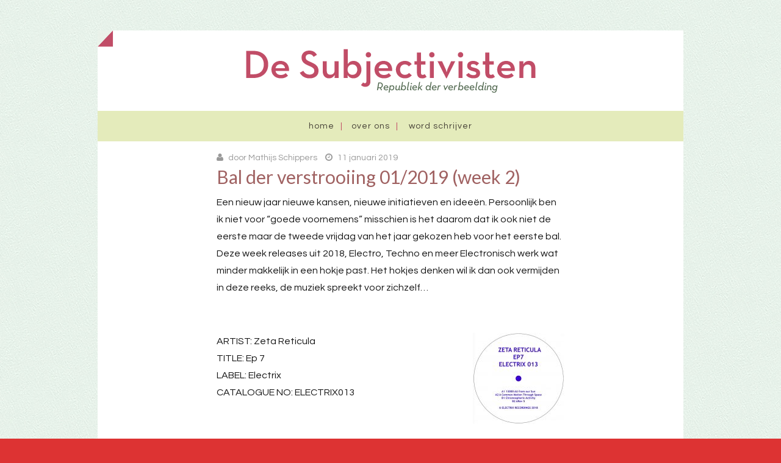

--- FILE ---
content_type: text/html; charset=UTF-8
request_url: https://subjectivisten.nl/bal-der-verstrooiing-01-2019-week-2/
body_size: 18551
content:
<!DOCTYPE html>
<!--[if lt IE 7]> <html class="no-js lt-ie9 lt-ie8 lt-ie7" lang="nl-NL"
 xmlns:fb="http://ogp.me/ns/fb#"> <![endif]-->
<!--[if IE 7]> <html class="no-js lt-ie9 lt-ie8" lang="nl-NL"
 xmlns:fb="http://ogp.me/ns/fb#"> <![endif]-->
<!--[if IE 8]> <html class="no-js lt-ie9" lang="nl-NL"
 xmlns:fb="http://ogp.me/ns/fb#"> <![endif]-->
<!--[if gt IE 8]><!--> <html class="no-js" lang="nl-NL"
 xmlns:fb="http://ogp.me/ns/fb#"> <!--<![endif]-->
<head>
<meta charset="UTF-8">
<meta name="viewport" content="width=device-width, initial-scale=1.0">
<link rel="profile" href="http://gmpg.org/xfn/11">
<link rel="pingback" href="https://subjectivisten.nl/xmlrpc.php" />

<meta name='robots' content='index, follow, max-image-preview:large, max-snippet:-1, max-video-preview:-1' />

	<!-- This site is optimized with the Yoast SEO plugin v26.8 - https://yoast.com/product/yoast-seo-wordpress/ -->
	<title>Bal der verstrooiing 01/2019 (week 2) - De Subjectivisten</title>
	<link rel="canonical" href="https://subjectivisten.nl/bal-der-verstrooiing-01-2019-week-2/" />
	<meta property="og:locale" content="nl_NL" />
	<meta property="og:type" content="article" />
	<meta property="og:title" content="Bal der verstrooiing 01/2019 (week 2) - De Subjectivisten" />
	<meta property="og:description" content="Een nieuw jaar nieuwe kansen, nieuwe initiatieven en ideeën. Persoonlijk ben ik niet voor “goede voornemens” misschien..." />
	<meta property="og:url" content="https://subjectivisten.nl/bal-der-verstrooiing-01-2019-week-2/" />
	<meta property="og:site_name" content="De Subjectivisten" />
	<meta property="article:publisher" content="https://www.facebook.com/desubjectivisten/" />
	<meta property="article:published_time" content="2019-01-11T19:49:56+00:00" />
	<meta property="article:modified_time" content="2019-01-12T15:48:25+00:00" />
	<meta property="og:image" content="https://subjectivisten.nl/wp-content/uploads/2019/01/bal-der.jpg" />
	<meta property="og:image:width" content="445" />
	<meta property="og:image:height" content="445" />
	<meta property="og:image:type" content="image/jpeg" />
	<meta name="author" content="Mathijs Schippers" />
	<meta name="twitter:card" content="summary_large_image" />
	<meta name="twitter:creator" content="@subjectivisten" />
	<meta name="twitter:site" content="@subjectivisten" />
	<meta name="twitter:label1" content="Geschreven door" />
	<meta name="twitter:data1" content="Mathijs Schippers" />
	<meta name="twitter:label2" content="Geschatte leestijd" />
	<meta name="twitter:data2" content="10 minuten" />
	<script type="application/ld+json" class="yoast-schema-graph">{"@context":"https://schema.org","@graph":[{"@type":"Article","@id":"https://subjectivisten.nl/bal-der-verstrooiing-01-2019-week-2/#article","isPartOf":{"@id":"https://subjectivisten.nl/bal-der-verstrooiing-01-2019-week-2/"},"author":{"name":"Mathijs Schippers","@id":"https://subjectivisten.nl/#/schema/person/c7c037e1df1f855f62035faab71e278d"},"headline":"Bal der verstrooiing 01/2019 (week 2)","datePublished":"2019-01-11T19:49:56+00:00","dateModified":"2019-01-12T15:48:25+00:00","mainEntityOfPage":{"@id":"https://subjectivisten.nl/bal-der-verstrooiing-01-2019-week-2/"},"wordCount":2030,"commentCount":0,"publisher":{"@id":"https://subjectivisten.nl/#organization"},"image":{"@id":"https://subjectivisten.nl/bal-der-verstrooiing-01-2019-week-2/#primaryimage"},"thumbnailUrl":"https://subjectivisten.nl/wp-content/uploads/2019/01/bal-der.jpg","keywords":["2019","Aperture records","bal der verstrooiing","Duststorm remixes","electrix","electro","epm","idm","Ligand","Martin Nonstatic","Oberman Knocks","Oliver way","Pearl Vision","subjectivisten","techno","ultimea","Zeta reticula"],"articleSection":["Bal der verstrooiing","Post"],"inLanguage":"nl-NL","potentialAction":[{"@type":"CommentAction","name":"Comment","target":["https://subjectivisten.nl/bal-der-verstrooiing-01-2019-week-2/#respond"]}]},{"@type":"WebPage","@id":"https://subjectivisten.nl/bal-der-verstrooiing-01-2019-week-2/","url":"https://subjectivisten.nl/bal-der-verstrooiing-01-2019-week-2/","name":"Bal der verstrooiing 01/2019 (week 2) - De Subjectivisten","isPartOf":{"@id":"https://subjectivisten.nl/#website"},"primaryImageOfPage":{"@id":"https://subjectivisten.nl/bal-der-verstrooiing-01-2019-week-2/#primaryimage"},"image":{"@id":"https://subjectivisten.nl/bal-der-verstrooiing-01-2019-week-2/#primaryimage"},"thumbnailUrl":"https://subjectivisten.nl/wp-content/uploads/2019/01/bal-der.jpg","datePublished":"2019-01-11T19:49:56+00:00","dateModified":"2019-01-12T15:48:25+00:00","breadcrumb":{"@id":"https://subjectivisten.nl/bal-der-verstrooiing-01-2019-week-2/#breadcrumb"},"inLanguage":"nl-NL","potentialAction":[{"@type":"ReadAction","target":["https://subjectivisten.nl/bal-der-verstrooiing-01-2019-week-2/"]}]},{"@type":"ImageObject","inLanguage":"nl-NL","@id":"https://subjectivisten.nl/bal-der-verstrooiing-01-2019-week-2/#primaryimage","url":"https://subjectivisten.nl/wp-content/uploads/2019/01/bal-der.jpg","contentUrl":"https://subjectivisten.nl/wp-content/uploads/2019/01/bal-der.jpg","width":445,"height":445},{"@type":"BreadcrumbList","@id":"https://subjectivisten.nl/bal-der-verstrooiing-01-2019-week-2/#breadcrumb","itemListElement":[{"@type":"ListItem","position":1,"name":"Home","item":"https://subjectivisten.nl/"},{"@type":"ListItem","position":2,"name":"Bal der verstrooiing 01/2019 (week 2)"}]},{"@type":"WebSite","@id":"https://subjectivisten.nl/#website","url":"https://subjectivisten.nl/","name":"De Subjectivisten","description":"Republiek der verbeelding","publisher":{"@id":"https://subjectivisten.nl/#organization"},"potentialAction":[{"@type":"SearchAction","target":{"@type":"EntryPoint","urlTemplate":"https://subjectivisten.nl/?s={search_term_string}"},"query-input":{"@type":"PropertyValueSpecification","valueRequired":true,"valueName":"search_term_string"}}],"inLanguage":"nl-NL"},{"@type":"Organization","@id":"https://subjectivisten.nl/#organization","name":"Subjectivisten","url":"https://subjectivisten.nl/","logo":{"@type":"ImageObject","inLanguage":"nl-NL","@id":"https://subjectivisten.nl/#/schema/logo/image/","url":"https://subjectivisten.nl/wp-content/uploads/2019/02/subjectivisten.jpg","contentUrl":"https://subjectivisten.nl/wp-content/uploads/2019/02/subjectivisten.jpg","width":225,"height":225,"caption":"Subjectivisten"},"image":{"@id":"https://subjectivisten.nl/#/schema/logo/image/"},"sameAs":["https://www.facebook.com/desubjectivisten/","https://x.com/subjectivisten"]},{"@type":"Person","@id":"https://subjectivisten.nl/#/schema/person/c7c037e1df1f855f62035faab71e278d","name":"Mathijs Schippers","image":{"@type":"ImageObject","inLanguage":"nl-NL","@id":"https://subjectivisten.nl/#/schema/person/image/","url":"https://secure.gravatar.com/avatar/9ff51f102fd1482309a35df505354664b212d2c42b58734a55108de5fd572d3d?s=96&d=mm&r=g","contentUrl":"https://secure.gravatar.com/avatar/9ff51f102fd1482309a35df505354664b212d2c42b58734a55108de5fd572d3d?s=96&d=mm&r=g","caption":"Mathijs Schippers"},"description":"Muziek is een kunstvorm die gebruikmaakt van klanken, geschikt in een bepaalde tijdsduur. Om muziek te maken wordt gebruikgemaakt van de elementen toonhoogte, ritme, geluidssterkte (muzikale dynamiek), klankkleur en textuur (monofonie, polyfonie e.d.), maar ook stilte...","url":"https://subjectivisten.nl/author/mathijs/"}]}</script>
	<!-- / Yoast SEO plugin. -->


<link rel='dns-prefetch' href='//secure.gravatar.com' />
<link rel='dns-prefetch' href='//stats.wp.com' />
<link rel='dns-prefetch' href='//fonts.googleapis.com' />
<link rel='dns-prefetch' href='//v0.wordpress.com' />
<link rel='preconnect' href='//c0.wp.com' />
<link rel="alternate" type="application/rss+xml" title="De Subjectivisten &raquo; feed" href="https://subjectivisten.nl/feed/" />
<link rel="alternate" type="application/rss+xml" title="De Subjectivisten &raquo; reacties feed" href="https://subjectivisten.nl/comments/feed/" />
<link rel="alternate" type="application/rss+xml" title="De Subjectivisten &raquo; Bal der verstrooiing 01/2019 (week 2) reacties feed" href="https://subjectivisten.nl/bal-der-verstrooiing-01-2019-week-2/feed/" />
<link rel="alternate" title="oEmbed (JSON)" type="application/json+oembed" href="https://subjectivisten.nl/wp-json/oembed/1.0/embed?url=https%3A%2F%2Fsubjectivisten.nl%2Fbal-der-verstrooiing-01-2019-week-2%2F" />
<link rel="alternate" title="oEmbed (XML)" type="text/xml+oembed" href="https://subjectivisten.nl/wp-json/oembed/1.0/embed?url=https%3A%2F%2Fsubjectivisten.nl%2Fbal-der-verstrooiing-01-2019-week-2%2F&#038;format=xml" />
<style id='wp-img-auto-sizes-contain-inline-css' type='text/css'>
img:is([sizes=auto i],[sizes^="auto," i]){contain-intrinsic-size:3000px 1500px}
/*# sourceURL=wp-img-auto-sizes-contain-inline-css */
</style>
<style id='wp-emoji-styles-inline-css' type='text/css'>

	img.wp-smiley, img.emoji {
		display: inline !important;
		border: none !important;
		box-shadow: none !important;
		height: 1em !important;
		width: 1em !important;
		margin: 0 0.07em !important;
		vertical-align: -0.1em !important;
		background: none !important;
		padding: 0 !important;
	}
/*# sourceURL=wp-emoji-styles-inline-css */
</style>
<style id='wp-block-library-inline-css' type='text/css'>
:root{--wp-block-synced-color:#7a00df;--wp-block-synced-color--rgb:122,0,223;--wp-bound-block-color:var(--wp-block-synced-color);--wp-editor-canvas-background:#ddd;--wp-admin-theme-color:#007cba;--wp-admin-theme-color--rgb:0,124,186;--wp-admin-theme-color-darker-10:#006ba1;--wp-admin-theme-color-darker-10--rgb:0,107,160.5;--wp-admin-theme-color-darker-20:#005a87;--wp-admin-theme-color-darker-20--rgb:0,90,135;--wp-admin-border-width-focus:2px}@media (min-resolution:192dpi){:root{--wp-admin-border-width-focus:1.5px}}.wp-element-button{cursor:pointer}:root .has-very-light-gray-background-color{background-color:#eee}:root .has-very-dark-gray-background-color{background-color:#313131}:root .has-very-light-gray-color{color:#eee}:root .has-very-dark-gray-color{color:#313131}:root .has-vivid-green-cyan-to-vivid-cyan-blue-gradient-background{background:linear-gradient(135deg,#00d084,#0693e3)}:root .has-purple-crush-gradient-background{background:linear-gradient(135deg,#34e2e4,#4721fb 50%,#ab1dfe)}:root .has-hazy-dawn-gradient-background{background:linear-gradient(135deg,#faaca8,#dad0ec)}:root .has-subdued-olive-gradient-background{background:linear-gradient(135deg,#fafae1,#67a671)}:root .has-atomic-cream-gradient-background{background:linear-gradient(135deg,#fdd79a,#004a59)}:root .has-nightshade-gradient-background{background:linear-gradient(135deg,#330968,#31cdcf)}:root .has-midnight-gradient-background{background:linear-gradient(135deg,#020381,#2874fc)}:root{--wp--preset--font-size--normal:16px;--wp--preset--font-size--huge:42px}.has-regular-font-size{font-size:1em}.has-larger-font-size{font-size:2.625em}.has-normal-font-size{font-size:var(--wp--preset--font-size--normal)}.has-huge-font-size{font-size:var(--wp--preset--font-size--huge)}.has-text-align-center{text-align:center}.has-text-align-left{text-align:left}.has-text-align-right{text-align:right}.has-fit-text{white-space:nowrap!important}#end-resizable-editor-section{display:none}.aligncenter{clear:both}.items-justified-left{justify-content:flex-start}.items-justified-center{justify-content:center}.items-justified-right{justify-content:flex-end}.items-justified-space-between{justify-content:space-between}.screen-reader-text{border:0;clip-path:inset(50%);height:1px;margin:-1px;overflow:hidden;padding:0;position:absolute;width:1px;word-wrap:normal!important}.screen-reader-text:focus{background-color:#ddd;clip-path:none;color:#444;display:block;font-size:1em;height:auto;left:5px;line-height:normal;padding:15px 23px 14px;text-decoration:none;top:5px;width:auto;z-index:100000}html :where(.has-border-color){border-style:solid}html :where([style*=border-top-color]){border-top-style:solid}html :where([style*=border-right-color]){border-right-style:solid}html :where([style*=border-bottom-color]){border-bottom-style:solid}html :where([style*=border-left-color]){border-left-style:solid}html :where([style*=border-width]){border-style:solid}html :where([style*=border-top-width]){border-top-style:solid}html :where([style*=border-right-width]){border-right-style:solid}html :where([style*=border-bottom-width]){border-bottom-style:solid}html :where([style*=border-left-width]){border-left-style:solid}html :where(img[class*=wp-image-]){height:auto;max-width:100%}:where(figure){margin:0 0 1em}html :where(.is-position-sticky){--wp-admin--admin-bar--position-offset:var(--wp-admin--admin-bar--height,0px)}@media screen and (max-width:600px){html :where(.is-position-sticky){--wp-admin--admin-bar--position-offset:0px}}

/*# sourceURL=wp-block-library-inline-css */
</style><style id='global-styles-inline-css' type='text/css'>
:root{--wp--preset--aspect-ratio--square: 1;--wp--preset--aspect-ratio--4-3: 4/3;--wp--preset--aspect-ratio--3-4: 3/4;--wp--preset--aspect-ratio--3-2: 3/2;--wp--preset--aspect-ratio--2-3: 2/3;--wp--preset--aspect-ratio--16-9: 16/9;--wp--preset--aspect-ratio--9-16: 9/16;--wp--preset--color--black: #000000;--wp--preset--color--cyan-bluish-gray: #abb8c3;--wp--preset--color--white: #ffffff;--wp--preset--color--pale-pink: #f78da7;--wp--preset--color--vivid-red: #cf2e2e;--wp--preset--color--luminous-vivid-orange: #ff6900;--wp--preset--color--luminous-vivid-amber: #fcb900;--wp--preset--color--light-green-cyan: #7bdcb5;--wp--preset--color--vivid-green-cyan: #00d084;--wp--preset--color--pale-cyan-blue: #8ed1fc;--wp--preset--color--vivid-cyan-blue: #0693e3;--wp--preset--color--vivid-purple: #9b51e0;--wp--preset--gradient--vivid-cyan-blue-to-vivid-purple: linear-gradient(135deg,rgb(6,147,227) 0%,rgb(155,81,224) 100%);--wp--preset--gradient--light-green-cyan-to-vivid-green-cyan: linear-gradient(135deg,rgb(122,220,180) 0%,rgb(0,208,130) 100%);--wp--preset--gradient--luminous-vivid-amber-to-luminous-vivid-orange: linear-gradient(135deg,rgb(252,185,0) 0%,rgb(255,105,0) 100%);--wp--preset--gradient--luminous-vivid-orange-to-vivid-red: linear-gradient(135deg,rgb(255,105,0) 0%,rgb(207,46,46) 100%);--wp--preset--gradient--very-light-gray-to-cyan-bluish-gray: linear-gradient(135deg,rgb(238,238,238) 0%,rgb(169,184,195) 100%);--wp--preset--gradient--cool-to-warm-spectrum: linear-gradient(135deg,rgb(74,234,220) 0%,rgb(151,120,209) 20%,rgb(207,42,186) 40%,rgb(238,44,130) 60%,rgb(251,105,98) 80%,rgb(254,248,76) 100%);--wp--preset--gradient--blush-light-purple: linear-gradient(135deg,rgb(255,206,236) 0%,rgb(152,150,240) 100%);--wp--preset--gradient--blush-bordeaux: linear-gradient(135deg,rgb(254,205,165) 0%,rgb(254,45,45) 50%,rgb(107,0,62) 100%);--wp--preset--gradient--luminous-dusk: linear-gradient(135deg,rgb(255,203,112) 0%,rgb(199,81,192) 50%,rgb(65,88,208) 100%);--wp--preset--gradient--pale-ocean: linear-gradient(135deg,rgb(255,245,203) 0%,rgb(182,227,212) 50%,rgb(51,167,181) 100%);--wp--preset--gradient--electric-grass: linear-gradient(135deg,rgb(202,248,128) 0%,rgb(113,206,126) 100%);--wp--preset--gradient--midnight: linear-gradient(135deg,rgb(2,3,129) 0%,rgb(40,116,252) 100%);--wp--preset--font-size--small: 13px;--wp--preset--font-size--medium: 20px;--wp--preset--font-size--large: 36px;--wp--preset--font-size--x-large: 42px;--wp--preset--spacing--20: 0.44rem;--wp--preset--spacing--30: 0.67rem;--wp--preset--spacing--40: 1rem;--wp--preset--spacing--50: 1.5rem;--wp--preset--spacing--60: 2.25rem;--wp--preset--spacing--70: 3.38rem;--wp--preset--spacing--80: 5.06rem;--wp--preset--shadow--natural: 6px 6px 9px rgba(0, 0, 0, 0.2);--wp--preset--shadow--deep: 12px 12px 50px rgba(0, 0, 0, 0.4);--wp--preset--shadow--sharp: 6px 6px 0px rgba(0, 0, 0, 0.2);--wp--preset--shadow--outlined: 6px 6px 0px -3px rgb(255, 255, 255), 6px 6px rgb(0, 0, 0);--wp--preset--shadow--crisp: 6px 6px 0px rgb(0, 0, 0);}:where(.is-layout-flex){gap: 0.5em;}:where(.is-layout-grid){gap: 0.5em;}body .is-layout-flex{display: flex;}.is-layout-flex{flex-wrap: wrap;align-items: center;}.is-layout-flex > :is(*, div){margin: 0;}body .is-layout-grid{display: grid;}.is-layout-grid > :is(*, div){margin: 0;}:where(.wp-block-columns.is-layout-flex){gap: 2em;}:where(.wp-block-columns.is-layout-grid){gap: 2em;}:where(.wp-block-post-template.is-layout-flex){gap: 1.25em;}:where(.wp-block-post-template.is-layout-grid){gap: 1.25em;}.has-black-color{color: var(--wp--preset--color--black) !important;}.has-cyan-bluish-gray-color{color: var(--wp--preset--color--cyan-bluish-gray) !important;}.has-white-color{color: var(--wp--preset--color--white) !important;}.has-pale-pink-color{color: var(--wp--preset--color--pale-pink) !important;}.has-vivid-red-color{color: var(--wp--preset--color--vivid-red) !important;}.has-luminous-vivid-orange-color{color: var(--wp--preset--color--luminous-vivid-orange) !important;}.has-luminous-vivid-amber-color{color: var(--wp--preset--color--luminous-vivid-amber) !important;}.has-light-green-cyan-color{color: var(--wp--preset--color--light-green-cyan) !important;}.has-vivid-green-cyan-color{color: var(--wp--preset--color--vivid-green-cyan) !important;}.has-pale-cyan-blue-color{color: var(--wp--preset--color--pale-cyan-blue) !important;}.has-vivid-cyan-blue-color{color: var(--wp--preset--color--vivid-cyan-blue) !important;}.has-vivid-purple-color{color: var(--wp--preset--color--vivid-purple) !important;}.has-black-background-color{background-color: var(--wp--preset--color--black) !important;}.has-cyan-bluish-gray-background-color{background-color: var(--wp--preset--color--cyan-bluish-gray) !important;}.has-white-background-color{background-color: var(--wp--preset--color--white) !important;}.has-pale-pink-background-color{background-color: var(--wp--preset--color--pale-pink) !important;}.has-vivid-red-background-color{background-color: var(--wp--preset--color--vivid-red) !important;}.has-luminous-vivid-orange-background-color{background-color: var(--wp--preset--color--luminous-vivid-orange) !important;}.has-luminous-vivid-amber-background-color{background-color: var(--wp--preset--color--luminous-vivid-amber) !important;}.has-light-green-cyan-background-color{background-color: var(--wp--preset--color--light-green-cyan) !important;}.has-vivid-green-cyan-background-color{background-color: var(--wp--preset--color--vivid-green-cyan) !important;}.has-pale-cyan-blue-background-color{background-color: var(--wp--preset--color--pale-cyan-blue) !important;}.has-vivid-cyan-blue-background-color{background-color: var(--wp--preset--color--vivid-cyan-blue) !important;}.has-vivid-purple-background-color{background-color: var(--wp--preset--color--vivid-purple) !important;}.has-black-border-color{border-color: var(--wp--preset--color--black) !important;}.has-cyan-bluish-gray-border-color{border-color: var(--wp--preset--color--cyan-bluish-gray) !important;}.has-white-border-color{border-color: var(--wp--preset--color--white) !important;}.has-pale-pink-border-color{border-color: var(--wp--preset--color--pale-pink) !important;}.has-vivid-red-border-color{border-color: var(--wp--preset--color--vivid-red) !important;}.has-luminous-vivid-orange-border-color{border-color: var(--wp--preset--color--luminous-vivid-orange) !important;}.has-luminous-vivid-amber-border-color{border-color: var(--wp--preset--color--luminous-vivid-amber) !important;}.has-light-green-cyan-border-color{border-color: var(--wp--preset--color--light-green-cyan) !important;}.has-vivid-green-cyan-border-color{border-color: var(--wp--preset--color--vivid-green-cyan) !important;}.has-pale-cyan-blue-border-color{border-color: var(--wp--preset--color--pale-cyan-blue) !important;}.has-vivid-cyan-blue-border-color{border-color: var(--wp--preset--color--vivid-cyan-blue) !important;}.has-vivid-purple-border-color{border-color: var(--wp--preset--color--vivid-purple) !important;}.has-vivid-cyan-blue-to-vivid-purple-gradient-background{background: var(--wp--preset--gradient--vivid-cyan-blue-to-vivid-purple) !important;}.has-light-green-cyan-to-vivid-green-cyan-gradient-background{background: var(--wp--preset--gradient--light-green-cyan-to-vivid-green-cyan) !important;}.has-luminous-vivid-amber-to-luminous-vivid-orange-gradient-background{background: var(--wp--preset--gradient--luminous-vivid-amber-to-luminous-vivid-orange) !important;}.has-luminous-vivid-orange-to-vivid-red-gradient-background{background: var(--wp--preset--gradient--luminous-vivid-orange-to-vivid-red) !important;}.has-very-light-gray-to-cyan-bluish-gray-gradient-background{background: var(--wp--preset--gradient--very-light-gray-to-cyan-bluish-gray) !important;}.has-cool-to-warm-spectrum-gradient-background{background: var(--wp--preset--gradient--cool-to-warm-spectrum) !important;}.has-blush-light-purple-gradient-background{background: var(--wp--preset--gradient--blush-light-purple) !important;}.has-blush-bordeaux-gradient-background{background: var(--wp--preset--gradient--blush-bordeaux) !important;}.has-luminous-dusk-gradient-background{background: var(--wp--preset--gradient--luminous-dusk) !important;}.has-pale-ocean-gradient-background{background: var(--wp--preset--gradient--pale-ocean) !important;}.has-electric-grass-gradient-background{background: var(--wp--preset--gradient--electric-grass) !important;}.has-midnight-gradient-background{background: var(--wp--preset--gradient--midnight) !important;}.has-small-font-size{font-size: var(--wp--preset--font-size--small) !important;}.has-medium-font-size{font-size: var(--wp--preset--font-size--medium) !important;}.has-large-font-size{font-size: var(--wp--preset--font-size--large) !important;}.has-x-large-font-size{font-size: var(--wp--preset--font-size--x-large) !important;}
/*# sourceURL=global-styles-inline-css */
</style>

<style id='classic-theme-styles-inline-css' type='text/css'>
/*! This file is auto-generated */
.wp-block-button__link{color:#fff;background-color:#32373c;border-radius:9999px;box-shadow:none;text-decoration:none;padding:calc(.667em + 2px) calc(1.333em + 2px);font-size:1.125em}.wp-block-file__button{background:#32373c;color:#fff;text-decoration:none}
/*# sourceURL=/wp-includes/css/classic-themes.min.css */
</style>
<link rel='stylesheet' id='keratin-bootstrap-css' href='https://subjectivisten.nl/wp-content/themes/keratin/css/bootstrap.css?ver=6.9' type='text/css' media='all' />
<link rel='stylesheet' id='keratin-fontawesome-css' href='https://subjectivisten.nl/wp-content/themes/keratin/css/font-awesome.css?ver=6.9' type='text/css' media='all' />
<link rel='stylesheet' id='keratin-fonts-css' href='//fonts.googleapis.com/css?family=Lato%3A100%2C300%2C400%2C700%2C100italic%2C300italic%2C400italic%2C700italic%7CQuestrial&#038;subset=latin%2Clatin-ext' type='text/css' media='all' />
<link rel='stylesheet' id='keratin-style-css' href='https://subjectivisten.nl/wp-content/themes/keratin/style.css?ver=6.9' type='text/css' media='all' />
<link rel='stylesheet' id='sgmb_socialFont_style-css' href='https://subjectivisten.nl/wp-content/plugins/social-media-builder/css/jssocial/font-awesome.min.css?ver=6.9' type='text/css' media='all' />
<link rel='stylesheet' id='sgmb_social2_style-css' href='https://subjectivisten.nl/wp-content/plugins/social-media-builder/css/jssocial/jssocials.css?ver=6.9' type='text/css' media='all' />
<link rel='stylesheet' id='jssocials_theme_classic-css' href='https://subjectivisten.nl/wp-content/plugins/social-media-builder/css/jssocial/jssocials-theme-classic.css?ver=6.9' type='text/css' media='all' />
<link rel='stylesheet' id='sgmb_widget_style-css' href='https://subjectivisten.nl/wp-content/plugins/social-media-builder/css/widget/widget-style.css?ver=6.9' type='text/css' media='all' />
<link rel='stylesheet' id='sgmb_buttons_animate-css' href='https://subjectivisten.nl/wp-content/plugins/social-media-builder/css/animate.css?ver=6.9' type='text/css' media='all' />
<link rel='stylesheet' id='sgmb_drop_down_style-css' href='https://subjectivisten.nl/wp-content/plugins/social-media-builder/css/widget/simple.dropdown.css?ver=6.9' type='text/css' media='all' />
<link rel='stylesheet' id='sharedaddy-css' href='https://c0.wp.com/p/jetpack/15.4/modules/sharedaddy/sharing.css' type='text/css' media='all' />
<link rel='stylesheet' id='social-logos-css' href='https://c0.wp.com/p/jetpack/15.4/_inc/social-logos/social-logos.min.css' type='text/css' media='all' />
<script type="text/javascript" src="https://c0.wp.com/c/6.9/wp-includes/js/jquery/jquery.min.js" id="jquery-core-js"></script>
<script type="text/javascript" src="https://c0.wp.com/c/6.9/wp-includes/js/jquery/jquery-migrate.min.js" id="jquery-migrate-js"></script>
<script type="text/javascript" src="https://subjectivisten.nl/wp-content/plugins/social-media-builder/js/addNewSection/SGMB.js" id="sgmb-class-sgmb-js"></script>
<script type="text/javascript" src="https://subjectivisten.nl/wp-content/plugins/social-media-builder/js/addNewSection/SGMBWidget.js" id="sgmb-class-sgmbWidget-js"></script>
<script type="text/javascript" src="https://subjectivisten.nl/wp-content/plugins/social-media-builder/js/jssocials.js" id="sgmb-jssocial1-scripts-js"></script>
<script type="text/javascript" src="https://subjectivisten.nl/wp-content/plugins/social-media-builder/js/jssocials.shares.js" id="sgmb-jssocial2-scripts-js"></script>
<script type="text/javascript" src="https://subjectivisten.nl/wp-content/plugins/social-media-builder/js/simple.dropdown.js" id="sgmb-drop_down-scripts-js"></script>
<link rel="https://api.w.org/" href="https://subjectivisten.nl/wp-json/" /><link rel="alternate" title="JSON" type="application/json" href="https://subjectivisten.nl/wp-json/wp/v2/posts/9941" /><link rel="EditURI" type="application/rsd+xml" title="RSD" href="https://subjectivisten.nl/xmlrpc.php?rsd" />
<meta name="generator" content="WordPress 6.9" />
<link rel='shortlink' href='https://wp.me/p5EN34-2Al' />
<meta property="fb:app_id" content="1160904987294183"/>	<style>img#wpstats{display:none}</style>
		<style type="text/css">.recentcomments a{display:inline !important;padding:0 !important;margin:0 !important;}</style>
	
<style type="text/css" id="custom-background-css">
body.custom-background { background-color: #dd3333; }
</style>
	<!-- Custom CSS -->
<style>
.site-content article {
    word-wrap: normal;
    -webkit-hyphens: none;
    -moz-hyphens: none;
    hyphens: none;
}
</style>
<!-- Generated by https://wordpress.org/plugins/theme-junkie-custom-css/ -->
<link rel="icon" href="https://subjectivisten.nl/wp-content/uploads/2015/03/favicon-55146451v1_site_icon-32x32.png" sizes="32x32" />
<link rel="icon" href="https://subjectivisten.nl/wp-content/uploads/2015/03/favicon-55146451v1_site_icon-256x256.png" sizes="192x192" />
<link rel="apple-touch-icon" href="https://subjectivisten.nl/wp-content/uploads/2015/03/favicon-55146451v1_site_icon-256x256.png" />
<meta name="msapplication-TileImage" content="https://subjectivisten.nl/wp-content/uploads/2015/03/favicon-55146451v1_site_icon.png" />
</head>

<body class="wp-singular post-template-default single single-post postid-9941 single-format-standard custom-background wp-theme-keratin group-blog layout-box" itemscope="itemscope" itemtype="http://schema.org/WebPage">
<div id="page" class="site-wrapper hfeed site">



	<header id="masthead" class="site-header" role="banner" itemscope="itemscope" itemtype="http://schema.org/WPHeader">

		<div class="container">
		<div class="folder-corner"></div>
			<div class="row">

				<div class="col-xs-12 col-sm-12 col-md-12 col-lg-12">

					
										<div class="site-branding">
						<h2 class="site-title" itemprop="headline"><a href="https://subjectivisten.nl/" title="De Subjectivisten" rel="home"><img src="https://subjectivisten.nl/wp-content/themes/keratin/img/subs-logo.png " alt=""></a></h2>
						
					</div><!-- .site-branding -->
					
				</div>
				<div class="col-xs-12 col-sm-12 col-md-12 col-lg-12">

					<nav id="site-navigation" class="main-navigation" role="navigation" itemscope="itemscope" itemtype="http://schema.org/SiteNavigationElement">
						<button class="menu-toggle">Primary Menu</button>
						<div class="site-primary-menu"><ul class="primary-menu sf-menu">
<li ><a href="https://subjectivisten.nl/">Home</a></li><li class="page_item page-item-12745"><a href="https://subjectivisten.nl/over-ons/">Over ons</a></li>
<li class="page_item page-item-12747"><a href="https://subjectivisten.nl/word-schrijver/">Word schrijver</a></li>
</ul></div>
					</nav><!-- #site-navigation -->

				</div>

			</div><!-- .row -->
		</div><!-- .container -->

	</header><!-- #masthead -->
<div id="content" class="site-content">

	<div class="container">
		<div class="row">

			<div id="primary" class="content-area col-xs-12 col-sm-12 col-md-12 col-lg-12">
				<main id="main" class="site-main" role="main" itemprop="mainContentOfPage" itemscope="itemscope" itemtype="http://schema.org/Blog">

				
					
<article id="post-9941" class="post-9941 post type-post status-publish format-standard has-post-thumbnail hentry category-bal-der-verstrooiing category-post tag-150 tag-aperture-records tag-bal-der-verstrooiing tag-duststorm-remixes tag-electrix tag-electro tag-epm tag-idm tag-ligand tag-martin-nonstatic tag-oberman-knocks tag-oliver-way tag-pearl-vision tag-subjectivisten tag-techno tag-ultimea tag-zeta-reticula" itemscope="itemscope" itemtype="http://schema.org/BlogPosting" itemprop="blogPost">


	<div class="entry-meta entry-meta-header">
		<ul>
			<li><i class="fa fa-user"></i> <span class="byline"> door <span class="author vcard"><a class="url fn n" href="https://subjectivisten.nl/author/mathijs/">Mathijs Schippers</a></span></span></li>
			<li><i class="fa fa-clock-o"></i> <span class="posted-on"><span class="posted-on-label">Posted on</span> <a href="https://subjectivisten.nl/bal-der-verstrooiing-01-2019-week-2/" rel="bookmark"><time class="entry-date published" datetime="2019-01-11T20:49:56+01:00">11 januari 2019</time><time class="updated" datetime="2019-01-12T16:48:25+01:00">12 januari 2019</time></a></span></li>
		</ul>
	</div><!-- .entry-meta -->

	<header class="entry-header">
		<h1 class="entry-title">Bal der verstrooiing 01/2019 (week 2)</h1>	</header>
 
	<div class="entry-content">
		<p>Een nieuw jaar nieuwe kansen, nieuwe initiatieven en ideeën. Persoonlijk ben ik niet voor “goede voornemens” misschien is het daarom dat ik ook niet de eerste maar de tweede vrijdag van het jaar gekozen heb voor het eerste bal. Deze week releases uit 2018, Electro, Techno en meer Electronisch werk wat minder makkelijk in een hokje past. Het hokjes denken wil ik dan ook vermijden in deze reeks, de muziek spreekt voor zichzelf&#8230;</p>
<p>&nbsp;</p>
<p>ARTIST: Zeta Reticula<a href="https://subjectivisten.nl/wp-content/uploads/2019/01/ZetaReticula_EP7_Artwork-696x696.jpg"><img decoding="async" class="alignright size-thumbnail wp-image-9953" src="https://subjectivisten.nl/wp-content/uploads/2019/01/ZetaReticula_EP7_Artwork-696x696-150x150.jpg" alt="" width="150" height="150" srcset="https://subjectivisten.nl/wp-content/uploads/2019/01/ZetaReticula_EP7_Artwork-696x696-150x150.jpg 150w, https://subjectivisten.nl/wp-content/uploads/2019/01/ZetaReticula_EP7_Artwork-696x696-300x300.jpg 300w, https://subjectivisten.nl/wp-content/uploads/2019/01/ZetaReticula_EP7_Artwork-696x696-50x50.jpg 50w, https://subjectivisten.nl/wp-content/uploads/2019/01/ZetaReticula_EP7_Artwork-696x696.jpg 696w" sizes="(max-width: 150px) 100vw, 150px" /></a><br />
TITLE: Ep 7<br />
LABEL: Electrix<br />
CATALOGUE NO: ELECTRIX013</p>
<p>&nbsp;</p>
<p>&nbsp;</p>
<p>Zeta Reticula is het electro pseudoniem van Uroš Umek beter bekend als Techno producer en DJ Umek. Hij heeft dit electro project sinds 2015 nieuw leven ingeblazen na een pauze van bijna 10 jaar. Nu komt hij met een nieuwe viertracker op Billy nasty&#8217;s Electrix, Ep 7 getiteld en dit is, je raad het al, de 7e release van Umek op Electrix.</p>
<p>Umeks techno is in 2015 terug naar zijn roots: de meer duistere techno sound, ook zijn electro klinkt donker en dreigend, en tegelijk heerlijk dansbaar. Opener 13000 Au From Our Sun knalt er direct in met een vinnige beat en pompende basslijn, Umek maakt het af met sinister klinkende pads en een prominente ritmische lead. A Common Motion Trough Space is ook een uptempo track, maar met een wat meer ingehouden karakter, dat wel een beetje loskomt als de felle lead pads er in komen. Het ingehouden karakter blijft wel behouden op de achtergrond. Chromospheric Activity is weer een wat fellere track, maar schakelt kwa tempo een tandje lager wat het geheel wat vetter doet klinken. Afsluiter Southern Skies houd het tempo ook redelijk laag en de ingehouden spanning drijft het nummer voort. Dit is electro voor fijnproevers, rauw, dreigend en onmogelijk op stil te blijven staan. Meer van dit graag.</p>
<p><iframe title="Zeta Reticula - Rev 5 [ELECTRIX013]" width="788" height="443" src="https://www.youtube.com/embed/YhETzEZ6AAs?feature=oembed" frameborder="0" allow="accelerometer; autoplay; encrypted-media; gyroscope; picture-in-picture" allowfullscreen></iframe></p>
<p><iframe title="Zeta Reticula - 13000 Au From Our Sun [ELECTRIX013]" width="788" height="443" src="https://www.youtube.com/embed/PAwR5SnDBJ0?feature=oembed" frameborder="0" allow="accelerometer; autoplay; encrypted-media; gyroscope; picture-in-picture" allowfullscreen></iframe></p>
<p><iframe loading="lazy" title="Zeta Reticula - Chromospheric Activity [ELECTRIX013]" width="788" height="443" src="https://www.youtube.com/embed/-neNceXp7dk?feature=oembed" frameborder="0" allow="accelerometer; autoplay; encrypted-media; gyroscope; picture-in-picture" allowfullscreen></iframe></p>
<p><iframe loading="lazy" title="Zeta Reticula - A Common Motion Through Space [ELECTRIX013]" width="788" height="443" src="https://www.youtube.com/embed/-PAxZ0AEWPA?feature=oembed" frameborder="0" allow="accelerometer; autoplay; encrypted-media; gyroscope; picture-in-picture" allowfullscreen></iframe></p>
<p>&nbsp;</p>
<p>ARTIST: Pearl Vision<a href="https://subjectivisten.nl/wp-content/uploads/2019/01/pearl-vision-storm-ep.jpg"><img loading="lazy" decoding="async" class="alignright size-thumbnail wp-image-9951" src="https://subjectivisten.nl/wp-content/uploads/2019/01/pearl-vision-storm-ep-150x150.jpg" alt="" width="150" height="150" srcset="https://subjectivisten.nl/wp-content/uploads/2019/01/pearl-vision-storm-ep-150x150.jpg 150w, https://subjectivisten.nl/wp-content/uploads/2019/01/pearl-vision-storm-ep-300x300.jpg 300w, https://subjectivisten.nl/wp-content/uploads/2019/01/pearl-vision-storm-ep-768x768.jpg 768w, https://subjectivisten.nl/wp-content/uploads/2019/01/pearl-vision-storm-ep-1024x1024.jpg 1024w, https://subjectivisten.nl/wp-content/uploads/2019/01/pearl-vision-storm-ep-50x50.jpg 50w, https://subjectivisten.nl/wp-content/uploads/2019/01/pearl-vision-storm-ep.jpg 1200w" sizes="auto, (max-width: 150px) 100vw, 150px" /></a><br />
TITLE: Storm EP<br />
LABEL: Epm Music<br />
CATALOGUE NO: EPM69</p>
<p>&nbsp;</p>
<p>&nbsp;</p>
<p>Dit is techno waar ik blij van wordt en wat mij de zin geeft om weer eens een keertje heerlijk alles te vergeten en los te gaan op een dansvloer. Belgische producer Danny Rodriguez en partner Tindra zijn verantwoordelijk voor deze ep. Rodriguez is al twintig jaar actief in de elektronische muziek, Tindra is ook al sinds de vroege jaren 90 bezig met muziek en DJ-en maar ze besloot pas vorig jaar voor het eerst voor een publiek te draaien. Toch deelden Rodriguez en Tindra gedurende de jaren niet alleen het “Clubben” maar ook studio tijd waarbij Tindra haar eigen unieke ideeën aanbracht. Dus was het een heel voor de hand liggende beslissing om samen muziek te gaan maken.</p>
<p>Als snel ontdekten Rodriguez en Tindra dat ze een emotionele connectie maakten op muzikaal gebied. Uit deze connectie is Pearl Vision geboren.</p>
<p>De storm ep is hun eerste release. Gereleased op het EPM label wat mijns inziens wel garant staat voor kwalitatieve techno met een ziel. Dat maakt de verwachting van iets goed alleen maar groter.</p>
<p>Opener Clair Obscur lost de verwachting al ten dele in heerlijke warme hypnotiserende techno. Mooie strings, erg lekkere muziek voor onderweg op de koptelefoon of in de auto, maar op de dansvloer misstaat het ook niet. Leksecuress, de tweede op deze 5 trackerdaar is ingehouden spanning een sleutelwoord, er zit veel power in dit nummer maar hij is ingehouden dit geeft in combinatie met een “spooky” stringlijntje een lekker sfeertje dat de spanning (op de dansvloer) kan opdrijven. En dan de breaks met ratelende snare drums dan verwacht je de uitbarsting die niet komt de spanning blijft. Orizon begint heel minimaal ook weer vol ingehouden spanning, zonder de suggestie van een uitbarsting, maar meer een langzaam open bloeien maar ook deze track weet de spanning vast te houden zonder echt open te gaan, minimalisme zonder saai te worden, daarvoor gebeurt er precies genoeg. Storm opent, zoals de titel al een beetje meegeeft” veel uitbundiger maar ook hier is de verwachting van wat gaat er komen meesterlijk toegepast om de track drive te geven. Heel effectief wordt er naar een ophanden zijde eruptie toegewerkt, zonder ooit echt loos te gaan. Zelfs de climax van het nummer (ja dit nummer heeft zowaar een echte climax) blijft bol staan van de ingehouden spanning. Heerlijke acid bliepjes en een ijl string lijntje maken het af. De 5e en laatste track op deze ep “Unity” is opnieuw een ingehouden techno track, maar met een meer melodieuze aanpak. Ook hier is een zekere spanning aanwezig, maar het blijft allemaal wat luchtiger omdat de filters wat meer open gedraaid worden, een mooie afsluiter voor een geslaagde ep volgens mij.</p>
<iframe loading="lazy" width="100%" height="300" scrolling="no" frameborder="no" src="https://w.soundcloud.com/player/?url=https%3A%2F%2Fapi.soundcloud.com%2Fplaylists%2F641220990&auto_play=false&hide_related=false&visual=true&show_comments=true&show_user=true&show_reposts=false&color=ff5500"></iframe>
<p>&nbsp;</p>
<p>ARTIST: Oberman Knocks<a href="https://subjectivisten.nl/wp-content/uploads/2019/01/trilate-shift.jpg"><img loading="lazy" decoding="async" class="alignright size-thumbnail wp-image-9952" src="https://subjectivisten.nl/wp-content/uploads/2019/01/trilate-shift-150x150.jpg" alt="" width="150" height="150" srcset="https://subjectivisten.nl/wp-content/uploads/2019/01/trilate-shift-150x150.jpg 150w, https://subjectivisten.nl/wp-content/uploads/2019/01/trilate-shift-300x300.jpg 300w, https://subjectivisten.nl/wp-content/uploads/2019/01/trilate-shift-768x765.jpg 768w, https://subjectivisten.nl/wp-content/uploads/2019/01/trilate-shift-1024x1021.jpg 1024w, https://subjectivisten.nl/wp-content/uploads/2019/01/trilate-shift-50x50.jpg 50w, https://subjectivisten.nl/wp-content/uploads/2019/01/trilate-shift.jpg 1200w" sizes="auto, (max-width: 150px) 100vw, 150px" /></a><br />
TITLE: Trillate Shift<br />
LABEL: Arperture records<br />
CATALOGUE NO: AP011</p>
<p>&nbsp;</p>
<p>&nbsp;</p>
<p>Oberman Knocks is een van de pseudoniemen van Grafisch ontwerper Nigel Truswell geboren in Sheffield maar sinds 1988 woonachtig in Londen. Trilate Shift is het derde album dat Truswell uitbrengt op Aperture Records het label van Andrea Parker.</p>
<p>Truswell noemt als 5 meest invloedrijke boeken platen en films in zijn leven. Blade Runner van Ridley Scot, The Adventures Of Grandmaster Flash On The Wheels Of Steel van Grandmaster Flash.Tri Repetae van Autechre. A Capote Reader van Truman Capote en Sanq van Cylob in de Autechre remix. Dus we kunnen wel stellen dat de muziek van Trusswell geen lichte radio kost is en ook geen floorfillers, maar dat het wel interessante gaat zijn.</p>
<p>Oberman Knocks is nieuw voor mij dus heb ik mij ook even ingelezen en geluisterd in de andere muziek die hij heeft uitgebracht, gelukkig is dit geen onoverzichtelijk geheel, 3 albums een paar ep&#8217;s en een remix album. De promo-tekst bij dit derde album spreekt van een verandering van richting, ik zou zelf meer kiezen voor een herontdekken van vertrouwde elementen. Ik hoor in vergelijking met de vorige muziek een meer subtiel geluid, en een wat gestructureerd ritme gebruik. Elementen die mijns inziens welkom zijn. Autechre&#8217;s Tri Repetae noemt Truswell tot een van de meest invloedrijke albums uit zijn muzikale achtergrond. Ik hoor in Trilate Shift ook een geluid wat van al zijn werk het meest aanleunt bij dit album.</p>
<p>Truswell neemt ons mee op een reis doorheen dystopische, post-apocalyptische soundscapes, die je lichtjes een invloed van Blade Runner zou kunnen noemen. Deze reis hort en stoot voort op een subtiele logge en trage post-hip hop beat. Flarden van heftig vervormde vocalen vliegen rusteloos langs onze oren. Waar de vorige releases hier en daar behoorlijke uithalen konden hebben blijft het hier bij een onderhuidse spanning en een ingehouden flow. Ik denk dat dit een mooie soundtrack kan zijn voor een duistere spoken-word act. In een interview zegt Trusswell dat hij geen “gear-head” is, hij is er niet voor te vinden om iedere nieuwe software of hard ware uit te proberen. Dan heb je de kans dat je een demo voor die gear hebt gemaakt. Trusswell wil de soft en hardware die hij gebruikt verder uitdiepen en er mee tot het uiterste gaan. Die beperking is voor hem juist een trigger om creatief te zijn en een eigen sound te creëren. Een eigen sound heeft hij zeker, en het mooie is dat die sound evolueert en verder uitgediept wordt, ik ben benieuwd naar wat nog komen gaat.</p>
<p><iframe loading="lazy" title="Bromsunn Part Dystrikt" width="788" height="591" src="https://www.youtube.com/embed/RJIF8LknT94?feature=oembed" frameborder="0" allow="accelerometer; autoplay; encrypted-media; gyroscope; picture-in-picture" allowfullscreen></iframe></p>
<p>&nbsp;</p>
<p>ARTIST: Oliver Way<a href="https://subjectivisten.nl/wp-content/uploads/2019/01/duststorm-remixes.jpg"><img loading="lazy" decoding="async" class="alignright size-thumbnail wp-image-9947" src="https://subjectivisten.nl/wp-content/uploads/2019/01/duststorm-remixes-150x150.jpg" alt="" width="150" height="150" srcset="https://subjectivisten.nl/wp-content/uploads/2019/01/duststorm-remixes-150x150.jpg 150w, https://subjectivisten.nl/wp-content/uploads/2019/01/duststorm-remixes-300x300.jpg 300w, https://subjectivisten.nl/wp-content/uploads/2019/01/duststorm-remixes-50x50.jpg 50w, https://subjectivisten.nl/wp-content/uploads/2019/01/duststorm-remixes.jpg 600w" sizes="auto, (max-width: 150px) 100vw, 150px" /></a><br />
TITLE: Duststorm remixes<br />
LABEL: Epm Music<br />
CATALOGUE NO: EPM70</p>
<p>&nbsp;</p>
<p>&nbsp;</p>
<p>Een Remix ep van Oliver Way, het album waar uit het origineel komt dat vorig jaar uitkwam “From the Shadows”, was zeker niet slecht, met heel diverse invloeden, maar wist mij niet echt te raken. Met remixen van o.a. Plaid zijn mijn verwachtingen hoog gespannen. Gelukkig weet Plaid de verwachtingen ruimschoots in te lossen, ze maken van Duststorm een beklijvende IDM track die mij wel raakt. De tweede remix is van de mij onbekende Si Beg, hij maakt er een breakbeat track van met geknipte vocals wel leuk, maar niet helemaal my cup of tea. Exzakt &amp; BFX ook onbekenden voor mij maken er een vette electro track van: Funky, beetje creepy en dansbaar tot en met. De Italianen van Plaster blijven het dichtst bij he origineel: ze laten de etnische invloeden intact, maar bouwen het geheel op tot een mooie overstuurde climax inclusief onverwachte break.</p>
<p>&nbsp;</p>
<iframe loading="lazy" width="100%" height="300" scrolling="no" frameborder="no" src="https://w.soundcloud.com/player/?url=https%3A%2F%2Fapi.soundcloud.com%2Fplaylists%2F655892712&auto_play=false&hide_related=false&visual=true&show_comments=true&show_user=true&show_reposts=false&color=ff5500"></iframe>
<p>&nbsp;</p>
<p>ARTIST: Div Artiesten<a href="https://subjectivisten.nl/wp-content/uploads/2019/01/ligand-rmx.jpg"><img loading="lazy" decoding="async" class="alignright size-thumbnail wp-image-9948" src="https://subjectivisten.nl/wp-content/uploads/2019/01/ligand-rmx-150x150.jpg" alt="" width="150" height="150" srcset="https://subjectivisten.nl/wp-content/uploads/2019/01/ligand-rmx-150x150.jpg 150w, https://subjectivisten.nl/wp-content/uploads/2019/01/ligand-rmx-300x300.jpg 300w, https://subjectivisten.nl/wp-content/uploads/2019/01/ligand-rmx-50x50.jpg 50w, https://subjectivisten.nl/wp-content/uploads/2019/01/ligand-rmx.jpg 426w" sizes="auto, (max-width: 150px) 100vw, 150px" /></a></p>
<p>TITLE: Ligand Remixes</p>
<p>LABEL: Ultimea</p>
<p>CATALOGUE NO: inre094</p>
<p>Eind 2017 besprak ik het album Ligand van Martin Nonstatic, nu is hier het remix album, met bijdragen van o.a. Roel Funcken, Scann Tec en Miktek ft Aes Dana. Bij het horen van deze namen verwacht ik wel wat, ten dele is die verwachting ook ingelost. Ligand is een mooi album op zich fijne luister muziek die ook goed werkt als achtergrond muziek bij werk of studie. Dit remix album ook, maar volgens mij worden de koptelefoon luisteraars op dit remix album in bepaalde tracks meer beloond omdat de productie dieper is en scherper aangezet.</p>
<p>Ligand in de Roel Funcken remix wint veel aan dynamiek, de beats en de dubs zijn dieper aangezet, en hij vertelt het verhaal in minder tijd. Niet te min blijft het origineel wel duidelijk de ruggengraat van het nummer, Funcken voegt hier net dat tikkeltje meer aan toe. Paralel Thoughts wordt aangepakt door Erot een Deense Ultimae label genoot, ook deze remix klinkt dieper en voller dan het origineel zonder de luchtigheid te verliezen. Diepe Bassen met daarover subtiele, licht knisperende clicks en cuts zwevend in een regen van white noise en reverb. Parabolic View is op de originele plaat een van mijn favorieten mede door een liefelijke inghouden acid lijn. Voor mij een van de hoogte punten van het originele album. Scann Tec maakt hier een smaakvolle herwerking van, maar voegt niet heel veel toe, ik hoor nogthans wel mogelijkheden om deze Scann Tec remix naar een hoger plan te tillen (lees: draaien aan de knopjes van de acid lijn). Absoluut niet slecht en luistert heerlijk weg maar er zat meer in. Variegation wordt dan weer aangepakt door Floating Machine nog een nobele onbekende voor mij. Hij gooit er wat meer beat tegen aan en komt met een minimal/dub techno variatie zonder de track plat te slaan. De titel track van het album heeft Martin Nonstatic zelf aangepakt, hij noemt het een re-edit. De re edit is een meer ritmische bewerking van het origineel waardoor het geheel wat meer punch krijgt. De verassende break ongeveer in het midden van het nummer haalt het tempo er even uit, en dan komt het terug op gang inclusief een pulserende bas die mij in eerste instantie irriteerde maar die eigenlijk juist bijdraagt aan de flow en het tempo van het geheel. Ultimaea mede oprichter Vincent Villuis tekent als Aes Dana voor de remix van Harmonices Mundi het origineel is een trage maar ritmische echte Nonstatic track. Helaas blijf ik bij deze remix een beetje op mijn honger zitten, niet dat het slecht is, maar het voegt geen extra toe voor mij. Methodical Random is opnieuw een echte Nonstatic track waar Aes Dana opnieuw voor tekent dit keer samen met de Griekse producer Miktek waarmee hij vaker samenwerkt. Samen met Miktek slaagt Aes Dana er wel in de remix meerwaarde te geven, de beats zijn subtiel overstuurd en voegen zo drama toe aan het geheel.Het nummer krijgt een meeslepende flow, waar het origineel meer lekker voortkabbelde. Al met al een mooie verzameling remixen die zeker de moeite waard zijn.</p>
<iframe loading="lazy" width="100%" height="300" scrolling="no" frameborder="no" src="https://w.soundcloud.com/player/?url=https%3A%2F%2Fapi.soundcloud.com%2Fplaylists%2F654183495&auto_play=false&hide_related=false&visual=true&show_comments=true&show_user=true&show_reposts=false&color=ff5500"></iframe>
<div class = 'socialMediaOnEveryPost'><div id="sgmbShare1-2" class="sgmbShare jssocials-theme-classic sgmbWidget1-2"></div><div class="dropdownWrapper dropdownWrapper1 dropdownWrapper-for-widget " id="dropdownWrapper-for-widget">
						<div class="dropdownLabel" id="dropdownLabel-share-list"><span class="sgmbButtonListLabel1">Share List</span></div>
						<div class="dropdownPanel dropdownPanel1-2">
						</div>
					</div><script>  SGMB_URL = "https://subjectivisten.nl/wp-content/plugins/social-media-builder/"; jQuery(".dropdownWrapper").hide(); SGMB_GOOGLE_ACOUNT = ""; </script><script type="text/javascript">
		jQuery(document).ready(function($){var widget = new SGMBWidget();widget.show({"id":"1","title":"share buttons","options":{"currentUrl":"1","url":"","shareText":"","fontSize":"8","betweenButtons":"1px","theme":"classic","sgmbButtonsPosition":"bottomLeft","socialTheme":"classic","icon":"default","buttonsPanelEffect":"No Effect","buttonsEffect":"No Effect","iconsEffect":"No Effect","buttons":"{\"facebook\":{\"label\":\"Share\",\"icon\":\"default-facebook\"},\"twitter\":{\"label\":\"Tweet\",\"icon\":\"default-twitter\",\"via\":\"\",\"hashtags\":\"\"},\"googleplus\":{\"label\":\"+1\",\"icon\":\"default-googleplus\"},\"linkedin\":{\"label\":\"Share\",\"icon\":\"default-linkedin\"},\"email\":{\"label\":\"E-mail\",\"icon\":\"default-email\"},\"pinterest\":{\"label\":\"Pin this\",\"icon\":\"default-pinterest\"}}","roundButton":"","showLabels":"","showCounts":"","showCenter":"","showButtonsAsList":"","sgmbDropdownColor":"","sgmbDropdownLabelFontSize":"14","sgmbDropdownLabelColor":"","showButtonsOnEveryPost":"on","selectedOrExcluded":"","showButtonsOnEveryPage":"","textOnEveryPost":"","showButtonsOnCustomPost":"","textOnCustomPost":"","showButtonsOnMobileDirect":"on","showButtonsOnDesktopDirect":"on","sgmbSelectedPages":[""],"sgmbExcludedPosts":["7","10","13","15","65","2007"],"sgmbSelectedCustomPosts":[],"showButtonsInPopup":"","titleOfPopup":"","descriptionOfPopup":"","showPopupOnLoad":"","showPopupOnScroll":"","showPopupOnExit":"","openSecondsOfPopup":"","googleAnaliticsAccount":""},"buttonOptions":{"facebook":{"label":"Share","icon":"default-facebook"},"twitter":{"label":"Tweet","icon":"default-twitter","via":"","hashtags":""},"googleplus":{"label":"+1","icon":"default-googleplus"},"linkedin":{"label":"Share","icon":"default-linkedin"},"email":{"label":"E-mail","icon":"default-email"},"pinterest":{"label":"Pin this","icon":"default-pinterest"}},"button":["facebook","twitter","googleplus","linkedin","email","pinterest"]}, 2, '', 'https://subjectivisten.nl/wp-content/uploads/2019/01/bal-der.jpg', '', 'https://subjectivisten.nl/bal-der-verstrooiing-01-2019-week-2/'); });</script></div><script> jQuery(".socialMediaOnEveryPost").addClass("sgmb-left") </script><div class="sharedaddy sd-sharing-enabled"><div class="robots-nocontent sd-block sd-social sd-social-icon-text sd-sharing"><h3 class="sd-title">Delen:</h3><div class="sd-content"><ul><li><a href="#" class="sharing-anchor sd-button share-more"><span>Delen</span></a></li><li class="share-end"></li></ul><div class="sharing-hidden"><div class="inner" style="display: none;"><ul><li class="share-facebook"><a rel="nofollow noopener noreferrer"
				data-shared="sharing-facebook-9941"
				class="share-facebook sd-button share-icon"
				href="https://subjectivisten.nl/bal-der-verstrooiing-01-2019-week-2/?share=facebook"
				target="_blank"
				aria-labelledby="sharing-facebook-9941"
				>
				<span id="sharing-facebook-9941" hidden>Klik om te delen op Facebook (Opent in een nieuw venster)</span>
				<span>Facebook</span>
			</a></li><li class="share-twitter"><a rel="nofollow noopener noreferrer"
				data-shared="sharing-twitter-9941"
				class="share-twitter sd-button share-icon"
				href="https://subjectivisten.nl/bal-der-verstrooiing-01-2019-week-2/?share=twitter"
				target="_blank"
				aria-labelledby="sharing-twitter-9941"
				>
				<span id="sharing-twitter-9941" hidden>Klik om te delen op X (Opent in een nieuw venster)</span>
				<span>X</span>
			</a></li><li class="share-end"></li></ul></div></div></div></div></div><!-- Facebook Comments Plugin for WordPress: http://peadig.com/wordpress-plugins/facebook-comments/ --><h3>Comments</h3><p><fb:comments-count href=https://subjectivisten.nl/bal-der-verstrooiing-01-2019-week-2/></fb:comments-count> comments</p><div class="fb-comments" data-href="https://subjectivisten.nl/bal-der-verstrooiing-01-2019-week-2/" data-numposts="5" data-width="100%" data-colorscheme="light"></div>			</div><!-- .entry-content -->

	<footer class="entry-meta entry-meta-footer">
		This entry was posted in <a href="https://subjectivisten.nl/category/post/bal-der-verstrooiing/" rel="category tag">Bal der verstrooiing</a>, <a href="https://subjectivisten.nl/category/post/" rel="category tag">Post</a> and tagged <a href="https://subjectivisten.nl/tag/2019/" rel="tag">2019</a>, <a href="https://subjectivisten.nl/tag/aperture-records/" rel="tag">Aperture records</a>, <a href="https://subjectivisten.nl/tag/bal-der-verstrooiing/" rel="tag">bal der verstrooiing</a>, <a href="https://subjectivisten.nl/tag/duststorm-remixes/" rel="tag">Duststorm remixes</a>, <a href="https://subjectivisten.nl/tag/electrix/" rel="tag">electrix</a>, <a href="https://subjectivisten.nl/tag/electro/" rel="tag">electro</a>, <a href="https://subjectivisten.nl/tag/epm/" rel="tag">epm</a>, <a href="https://subjectivisten.nl/tag/idm/" rel="tag">idm</a>, <a href="https://subjectivisten.nl/tag/ligand/" rel="tag">Ligand</a>, <a href="https://subjectivisten.nl/tag/martin-nonstatic/" rel="tag">Martin Nonstatic</a>, <a href="https://subjectivisten.nl/tag/oberman-knocks/" rel="tag">Oberman Knocks</a>, <a href="https://subjectivisten.nl/tag/oliver-way/" rel="tag">Oliver way</a>, <a href="https://subjectivisten.nl/tag/pearl-vision/" rel="tag">Pearl Vision</a>, <a href="https://subjectivisten.nl/tag/subjectivisten/" rel="tag">subjectivisten</a>, <a href="https://subjectivisten.nl/tag/techno/" rel="tag">techno</a>, <a href="https://subjectivisten.nl/tag/ultimea/" rel="tag">ultimea</a>, <a href="https://subjectivisten.nl/tag/zeta-reticula/" rel="tag">Zeta reticula</a>. Bookmark the <a href="https://subjectivisten.nl/bal-der-verstrooiing-01-2019-week-2/" rel="bookmark">permalink</a>.
			</footer><!-- .entry-meta -->

</article><!-- #post-## -->
						<nav class="navigation post-navigation" role="navigation">
		<h1 class="screen-reader-text">Post navigation</h1>
		<div class="nav-links">
			<div class="nav-previous"><a href="https://subjectivisten.nl/senzor-am-404/" rel="prev"><span class="meta-nav"><i class="fa fa-chevron-left"></i></span> Senzor AM 404</a></div><div class="nav-next"><a href="https://subjectivisten.nl/voor-de-zondagse-rust-harold-budd-avalon-sutra/" rel="next">Voor De Zondagse Rust: Harold Budd &#8211; Avalon Sutra <span class="meta-nav"><i class="fa fa-chevron-right"></i></span></a></div>		</div><!-- .nav-links -->
	</nav><!-- .navigation -->
	
					
<div id="comments" class="comments-area">

	
	
	
		<div id="respond" class="comment-respond">
		<h3 id="reply-title" class="comment-reply-title">Geef een reactie <small><a rel="nofollow" id="cancel-comment-reply-link" href="/bal-der-verstrooiing-01-2019-week-2/#respond" style="display:none;">Reactie annuleren</a></small></h3><form action="https://subjectivisten.nl/wp-comments-post.php" method="post" id="commentform" class="comment-form"><p class="comment-notes"><span id="email-notes">Je e-mailadres wordt niet gepubliceerd.</span> <span class="required-field-message">Vereiste velden zijn gemarkeerd met <span class="required">*</span></span></p><p class="comment-form-comment"><label for="comment">Reactie <span class="required">*</span></label> <textarea id="comment" name="comment" cols="45" rows="8" maxlength="65525" required="required"></textarea></p><p class="comment-form-author"><label for="author">Naam <span class="required">*</span></label> <input id="author" name="author" type="text" value="" size="30" maxlength="245" autocomplete="name" required="required" /></p>
<p class="comment-form-email"><label for="email">E-mail <span class="required">*</span></label> <input id="email" name="email" type="text" value="" size="30" maxlength="100" aria-describedby="email-notes" autocomplete="email" required="required" /></p>
<p class="comment-form-url"><label for="url">Site</label> <input id="url" name="url" type="text" value="" size="30" maxlength="200" autocomplete="url" /></p>
<p class="comment-subscription-form"><input type="checkbox" name="subscribe_comments" id="subscribe_comments" value="subscribe" style="width: auto; -moz-appearance: checkbox; -webkit-appearance: checkbox;" /> <label class="subscribe-label" id="subscribe-label" for="subscribe_comments">Stuur mij een e-mail als er vervolgreacties zijn.</label></p><p class="comment-subscription-form"><input type="checkbox" name="subscribe_blog" id="subscribe_blog" value="subscribe" style="width: auto; -moz-appearance: checkbox; -webkit-appearance: checkbox;" /> <label class="subscribe-label" id="subscribe-blog-label" for="subscribe_blog">Stuur mij een e-mail als er nieuwe berichten zijn.</label></p><p class="form-submit"><input name="submit" type="submit" id="submit" class="submit" value="Reactie plaatsen" /> <input type='hidden' name='comment_post_ID' value='9941' id='comment_post_ID' />
<input type='hidden' name='comment_parent' id='comment_parent' value='0' />
</p><p style="display: none;"><input type="hidden" id="akismet_comment_nonce" name="akismet_comment_nonce" value="1b6f7bd2f8" /></p><p style="display: none !important;" class="akismet-fields-container" data-prefix="ak_"><label>&#916;<textarea name="ak_hp_textarea" cols="45" rows="8" maxlength="100"></textarea></label><input type="hidden" id="ak_js_1" name="ak_js" value="113"/><script>document.getElementById( "ak_js_1" ).setAttribute( "value", ( new Date() ).getTime() );</script></p></form>	</div><!-- #respond -->
	<p class="akismet_comment_form_privacy_notice">Deze site gebruikt Akismet om spam te verminderen. <a href="https://akismet.com/privacy/" target="_blank" rel="nofollow noopener">Bekijk hoe je reactie gegevens worden verwerkt</a>.</p>
</div><!-- #comments -->

				
				</main><!-- #main -->
			</div><!-- #primary -->

		</div><!-- .row -->
	</div><!-- .container -->

</div><!-- #content -->



</div> <!-- #page .site-wrapper -->
<script type="speculationrules">
{"prefetch":[{"source":"document","where":{"and":[{"href_matches":"/*"},{"not":{"href_matches":["/wp-*.php","/wp-admin/*","/wp-content/uploads/*","/wp-content/*","/wp-content/plugins/*","/wp-content/themes/keratin/*","/*\\?(.+)"]}},{"not":{"selector_matches":"a[rel~=\"nofollow\"]"}},{"not":{"selector_matches":".no-prefetch, .no-prefetch a"}}]},"eagerness":"conservative"}]}
</script>

	<script type="text/javascript">
		window.WPCOM_sharing_counts = {"https://subjectivisten.nl/bal-der-verstrooiing-01-2019-week-2/":9941};
	</script>
				<script type="text/javascript" src="https://c0.wp.com/c/6.9/wp-includes/js/imagesloaded.min.js" id="imagesloaded-js"></script>
<script type="text/javascript" src="https://c0.wp.com/c/6.9/wp-includes/js/masonry.min.js" id="masonry-js"></script>
<script type="text/javascript" src="https://subjectivisten.nl/wp-content/themes/keratin/js/modernizr.js?ver=2.7.1" id="keratin-modernizr-js"></script>
<script type="text/javascript" src="https://subjectivisten.nl/wp-content/themes/keratin/js/hover-intent.js?ver=r7" id="keratin-hover-intent-js"></script>
<script type="text/javascript" src="https://subjectivisten.nl/wp-content/themes/keratin/js/superfish.js?ver=1.7.5" id="keratin-superfish-js"></script>
<script type="text/javascript" src="https://subjectivisten.nl/wp-content/themes/keratin/js/fitvids.js?ver=1.0.3" id="keratin-fitvids-js"></script>
<script type="text/javascript" src="https://c0.wp.com/c/6.9/wp-includes/js/comment-reply.min.js" id="comment-reply-js" async="async" data-wp-strategy="async" fetchpriority="low"></script>
<script type="text/javascript" src="https://subjectivisten.nl/wp-content/themes/keratin/js/custom.js?ver=1.0" id="keratin-custom-js"></script>
<script type="text/javascript" id="jetpack-stats-js-before">
/* <![CDATA[ */
_stq = window._stq || [];
_stq.push([ "view", {"v":"ext","blog":"83603346","post":"9941","tz":"1","srv":"subjectivisten.nl","j":"1:15.4"} ]);
_stq.push([ "clickTrackerInit", "83603346", "9941" ]);
//# sourceURL=jetpack-stats-js-before
/* ]]> */
</script>
<script type="text/javascript" src="https://stats.wp.com/e-202604.js" id="jetpack-stats-js" defer="defer" data-wp-strategy="defer"></script>
<script defer type="text/javascript" src="https://subjectivisten.nl/wp-content/plugins/akismet/_inc/akismet-frontend.js?ver=1762996107" id="akismet-frontend-js"></script>
<script type="text/javascript" id="sharing-js-js-extra">
/* <![CDATA[ */
var sharing_js_options = {"lang":"en","counts":"1","is_stats_active":"1"};
//# sourceURL=sharing-js-js-extra
/* ]]> */
</script>
<script type="text/javascript" src="https://c0.wp.com/p/jetpack/15.4/_inc/build/sharedaddy/sharing.min.js" id="sharing-js-js"></script>
<script type="text/javascript" id="sharing-js-js-after">
/* <![CDATA[ */
var windowOpen;
			( function () {
				function matches( el, sel ) {
					return !! (
						el.matches && el.matches( sel ) ||
						el.msMatchesSelector && el.msMatchesSelector( sel )
					);
				}

				document.body.addEventListener( 'click', function ( event ) {
					if ( ! event.target ) {
						return;
					}

					var el;
					if ( matches( event.target, 'a.share-facebook' ) ) {
						el = event.target;
					} else if ( event.target.parentNode && matches( event.target.parentNode, 'a.share-facebook' ) ) {
						el = event.target.parentNode;
					}

					if ( el ) {
						event.preventDefault();

						// If there's another sharing window open, close it.
						if ( typeof windowOpen !== 'undefined' ) {
							windowOpen.close();
						}
						windowOpen = window.open( el.getAttribute( 'href' ), 'wpcomfacebook', 'menubar=1,resizable=1,width=600,height=400' );
						return false;
					}
				} );
			} )();
var windowOpen;
			( function () {
				function matches( el, sel ) {
					return !! (
						el.matches && el.matches( sel ) ||
						el.msMatchesSelector && el.msMatchesSelector( sel )
					);
				}

				document.body.addEventListener( 'click', function ( event ) {
					if ( ! event.target ) {
						return;
					}

					var el;
					if ( matches( event.target, 'a.share-twitter' ) ) {
						el = event.target;
					} else if ( event.target.parentNode && matches( event.target.parentNode, 'a.share-twitter' ) ) {
						el = event.target.parentNode;
					}

					if ( el ) {
						event.preventDefault();

						// If there's another sharing window open, close it.
						if ( typeof windowOpen !== 'undefined' ) {
							windowOpen.close();
						}
						windowOpen = window.open( el.getAttribute( 'href' ), 'wpcomtwitter', 'menubar=1,resizable=1,width=600,height=350' );
						return false;
					}
				} );
			} )();
//# sourceURL=sharing-js-js-after
/* ]]> */
</script>
<script id="wp-emoji-settings" type="application/json">
{"baseUrl":"https://s.w.org/images/core/emoji/17.0.2/72x72/","ext":".png","svgUrl":"https://s.w.org/images/core/emoji/17.0.2/svg/","svgExt":".svg","source":{"concatemoji":"https://subjectivisten.nl/wp-includes/js/wp-emoji-release.min.js?ver=6.9"}}
</script>
<script type="module">
/* <![CDATA[ */
/*! This file is auto-generated */
const a=JSON.parse(document.getElementById("wp-emoji-settings").textContent),o=(window._wpemojiSettings=a,"wpEmojiSettingsSupports"),s=["flag","emoji"];function i(e){try{var t={supportTests:e,timestamp:(new Date).valueOf()};sessionStorage.setItem(o,JSON.stringify(t))}catch(e){}}function c(e,t,n){e.clearRect(0,0,e.canvas.width,e.canvas.height),e.fillText(t,0,0);t=new Uint32Array(e.getImageData(0,0,e.canvas.width,e.canvas.height).data);e.clearRect(0,0,e.canvas.width,e.canvas.height),e.fillText(n,0,0);const a=new Uint32Array(e.getImageData(0,0,e.canvas.width,e.canvas.height).data);return t.every((e,t)=>e===a[t])}function p(e,t){e.clearRect(0,0,e.canvas.width,e.canvas.height),e.fillText(t,0,0);var n=e.getImageData(16,16,1,1);for(let e=0;e<n.data.length;e++)if(0!==n.data[e])return!1;return!0}function u(e,t,n,a){switch(t){case"flag":return n(e,"\ud83c\udff3\ufe0f\u200d\u26a7\ufe0f","\ud83c\udff3\ufe0f\u200b\u26a7\ufe0f")?!1:!n(e,"\ud83c\udde8\ud83c\uddf6","\ud83c\udde8\u200b\ud83c\uddf6")&&!n(e,"\ud83c\udff4\udb40\udc67\udb40\udc62\udb40\udc65\udb40\udc6e\udb40\udc67\udb40\udc7f","\ud83c\udff4\u200b\udb40\udc67\u200b\udb40\udc62\u200b\udb40\udc65\u200b\udb40\udc6e\u200b\udb40\udc67\u200b\udb40\udc7f");case"emoji":return!a(e,"\ud83e\u1fac8")}return!1}function f(e,t,n,a){let r;const o=(r="undefined"!=typeof WorkerGlobalScope&&self instanceof WorkerGlobalScope?new OffscreenCanvas(300,150):document.createElement("canvas")).getContext("2d",{willReadFrequently:!0}),s=(o.textBaseline="top",o.font="600 32px Arial",{});return e.forEach(e=>{s[e]=t(o,e,n,a)}),s}function r(e){var t=document.createElement("script");t.src=e,t.defer=!0,document.head.appendChild(t)}a.supports={everything:!0,everythingExceptFlag:!0},new Promise(t=>{let n=function(){try{var e=JSON.parse(sessionStorage.getItem(o));if("object"==typeof e&&"number"==typeof e.timestamp&&(new Date).valueOf()<e.timestamp+604800&&"object"==typeof e.supportTests)return e.supportTests}catch(e){}return null}();if(!n){if("undefined"!=typeof Worker&&"undefined"!=typeof OffscreenCanvas&&"undefined"!=typeof URL&&URL.createObjectURL&&"undefined"!=typeof Blob)try{var e="postMessage("+f.toString()+"("+[JSON.stringify(s),u.toString(),c.toString(),p.toString()].join(",")+"));",a=new Blob([e],{type:"text/javascript"});const r=new Worker(URL.createObjectURL(a),{name:"wpTestEmojiSupports"});return void(r.onmessage=e=>{i(n=e.data),r.terminate(),t(n)})}catch(e){}i(n=f(s,u,c,p))}t(n)}).then(e=>{for(const n in e)a.supports[n]=e[n],a.supports.everything=a.supports.everything&&a.supports[n],"flag"!==n&&(a.supports.everythingExceptFlag=a.supports.everythingExceptFlag&&a.supports[n]);var t;a.supports.everythingExceptFlag=a.supports.everythingExceptFlag&&!a.supports.flag,a.supports.everything||((t=a.source||{}).concatemoji?r(t.concatemoji):t.wpemoji&&t.twemoji&&(r(t.twemoji),r(t.wpemoji)))});
//# sourceURL=https://subjectivisten.nl/wp-includes/js/wp-emoji-loader.min.js
/* ]]> */
</script>
<!-- Facebook Comments Plugin for WordPress: http://peadig.com/wordpress-plugins/facebook-comments/ -->
<div id="fb-root"></div>
<script>(function(d, s, id) {
  var js, fjs = d.getElementsByTagName(s)[0];
  if (d.getElementById(id)) return;
  js = d.createElement(s); js.id = id;
  js.src = "//connect.facebook.net/en_US/sdk.js#xfbml=1&appId=1160904987294183&version=v2.3";
  fjs.parentNode.insertBefore(js, fjs);
}(document, 'script', 'facebook-jssdk'));</script>
</body>
</html>